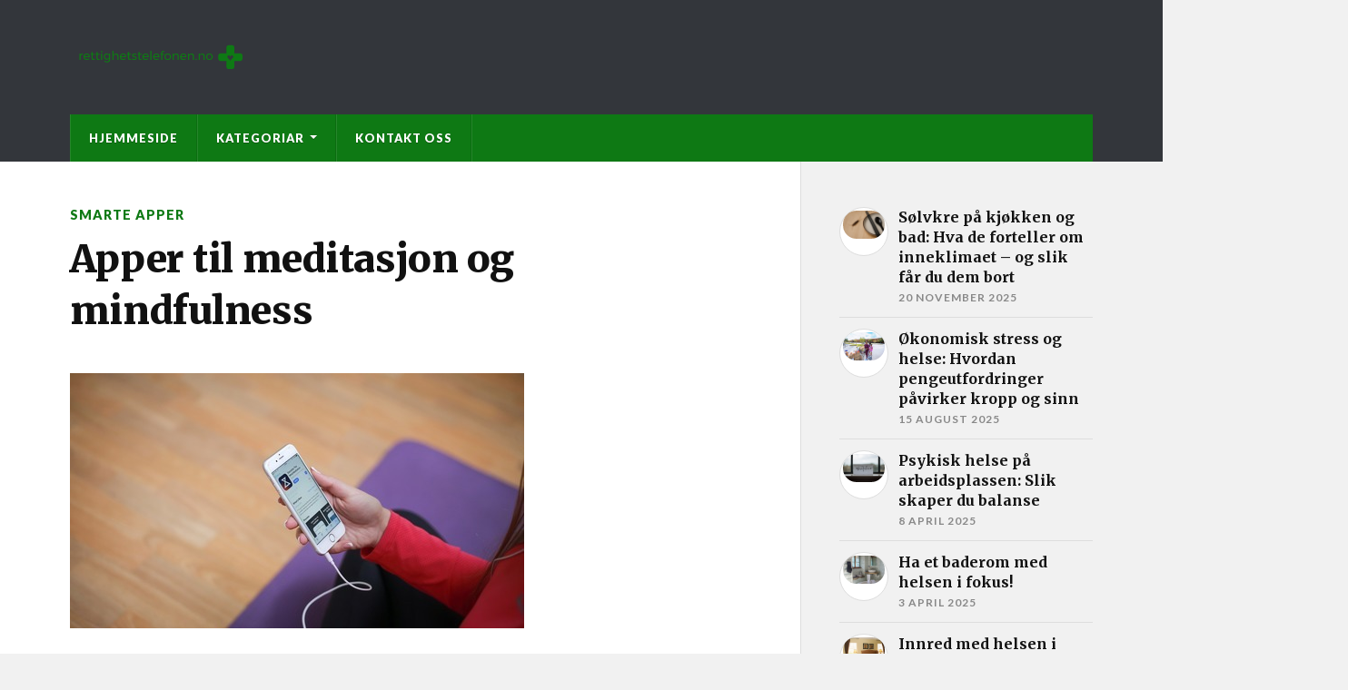

--- FILE ---
content_type: text/html; charset=UTF-8
request_url: https://rettighetstelefonen.no/apper-til-meditasjon-og-mindfulness/
body_size: 8180
content:

<!DOCTYPE html>

<html class="no-js" lang="nn-NO">

	<head profile="http://gmpg.org/xfn/11">
		
		<meta http-equiv="Content-Type" content="text/html; charset=UTF-8" />
		<meta name="viewport" content="width=device-width, initial-scale=1.0" >
		 
		<title>Apper til meditasjon og mindfulness &#8211; Rettighetstelefonen.no</title>
<meta name='robots' content='max-image-preview:large' />
<script>document.documentElement.className = document.documentElement.className.replace("no-js","js");</script>
<link rel='dns-prefetch' href='//s.w.org' />
<link rel="alternate" type="application/rss+xml" title="Rettighetstelefonen.no &raquo; straum" href="https://rettighetstelefonen.no/feed/" />
<link rel="alternate" type="application/rss+xml" title="Rettighetstelefonen.no &raquo; kommentarstraum" href="https://rettighetstelefonen.no/comments/feed/" />
<link rel="alternate" type="application/rss+xml" title="Rettighetstelefonen.no &raquo; Apper til meditasjon og mindfulness nyhendestraum for kommentarar" href="https://rettighetstelefonen.no/apper-til-meditasjon-og-mindfulness/feed/" />
		<script type="text/javascript">
			window._wpemojiSettings = {"baseUrl":"https:\/\/s.w.org\/images\/core\/emoji\/13.1.0\/72x72\/","ext":".png","svgUrl":"https:\/\/s.w.org\/images\/core\/emoji\/13.1.0\/svg\/","svgExt":".svg","source":{"concatemoji":"https:\/\/rettighetstelefonen.no\/wp-includes\/js\/wp-emoji-release.min.js?ver=5.8.10"}};
			!function(e,a,t){var n,r,o,i=a.createElement("canvas"),p=i.getContext&&i.getContext("2d");function s(e,t){var a=String.fromCharCode;p.clearRect(0,0,i.width,i.height),p.fillText(a.apply(this,e),0,0);e=i.toDataURL();return p.clearRect(0,0,i.width,i.height),p.fillText(a.apply(this,t),0,0),e===i.toDataURL()}function c(e){var t=a.createElement("script");t.src=e,t.defer=t.type="text/javascript",a.getElementsByTagName("head")[0].appendChild(t)}for(o=Array("flag","emoji"),t.supports={everything:!0,everythingExceptFlag:!0},r=0;r<o.length;r++)t.supports[o[r]]=function(e){if(!p||!p.fillText)return!1;switch(p.textBaseline="top",p.font="600 32px Arial",e){case"flag":return s([127987,65039,8205,9895,65039],[127987,65039,8203,9895,65039])?!1:!s([55356,56826,55356,56819],[55356,56826,8203,55356,56819])&&!s([55356,57332,56128,56423,56128,56418,56128,56421,56128,56430,56128,56423,56128,56447],[55356,57332,8203,56128,56423,8203,56128,56418,8203,56128,56421,8203,56128,56430,8203,56128,56423,8203,56128,56447]);case"emoji":return!s([10084,65039,8205,55357,56613],[10084,65039,8203,55357,56613])}return!1}(o[r]),t.supports.everything=t.supports.everything&&t.supports[o[r]],"flag"!==o[r]&&(t.supports.everythingExceptFlag=t.supports.everythingExceptFlag&&t.supports[o[r]]);t.supports.everythingExceptFlag=t.supports.everythingExceptFlag&&!t.supports.flag,t.DOMReady=!1,t.readyCallback=function(){t.DOMReady=!0},t.supports.everything||(n=function(){t.readyCallback()},a.addEventListener?(a.addEventListener("DOMContentLoaded",n,!1),e.addEventListener("load",n,!1)):(e.attachEvent("onload",n),a.attachEvent("onreadystatechange",function(){"complete"===a.readyState&&t.readyCallback()})),(n=t.source||{}).concatemoji?c(n.concatemoji):n.wpemoji&&n.twemoji&&(c(n.twemoji),c(n.wpemoji)))}(window,document,window._wpemojiSettings);
		</script>
		<style type="text/css">
img.wp-smiley,
img.emoji {
	display: inline !important;
	border: none !important;
	box-shadow: none !important;
	height: 1em !important;
	width: 1em !important;
	margin: 0 .07em !important;
	vertical-align: -0.1em !important;
	background: none !important;
	padding: 0 !important;
}
</style>
	<link rel='stylesheet' id='wp-block-library-css'  href='https://rettighetstelefonen.no/wp-includes/css/dist/block-library/style.min.css?ver=5.8.10' type='text/css' media='all' />
<link rel='stylesheet' id='contact-form-7-css'  href='https://rettighetstelefonen.no/wp-content/plugins/contact-form-7/includes/css/styles.css?ver=5.5.3' type='text/css' media='all' />
<link rel='stylesheet' id='rowling_google_fonts-css'  href='//fonts.googleapis.com/css?family=Lato%3A400%2C700%2C900%2C400italic%2C700italic%7CMerriweather%3A700%2C900%2C400italic&#038;ver=5.8.10' type='text/css' media='all' />
<link rel='stylesheet' id='rowling_fontawesome-css'  href='https://rettighetstelefonen.no/wp-content/themes/rowling/assets/css/font-awesome.min.css?ver=5.13.0' type='text/css' media='all' />
<link rel='stylesheet' id='rowling_style-css'  href='https://rettighetstelefonen.no/wp-content/themes/rowling/style.css?ver=2.0.2' type='text/css' media='all' />
<script type='text/javascript' src='https://rettighetstelefonen.no/wp-includes/js/jquery/jquery.min.js?ver=3.6.0' id='jquery-core-js'></script>
<script type='text/javascript' src='https://rettighetstelefonen.no/wp-includes/js/jquery/jquery-migrate.min.js?ver=3.3.2' id='jquery-migrate-js'></script>
<script type='text/javascript' src='https://rettighetstelefonen.no/wp-content/themes/rowling/assets/js/flexslider.js?ver=1' id='rowling_flexslider-js'></script>
<script type='text/javascript' src='https://rettighetstelefonen.no/wp-content/themes/rowling/assets/js/doubletaptogo.js?ver=1' id='rowling_doubletap-js'></script>
<link rel="https://api.w.org/" href="https://rettighetstelefonen.no/wp-json/" /><link rel="alternate" type="application/json" href="https://rettighetstelefonen.no/wp-json/wp/v2/posts/15" /><link rel="EditURI" type="application/rsd+xml" title="RSD" href="https://rettighetstelefonen.no/xmlrpc.php?rsd" />
<link rel="wlwmanifest" type="application/wlwmanifest+xml" href="https://rettighetstelefonen.no/wp-includes/wlwmanifest.xml" /> 
<meta name="generator" content="WordPress 5.8.10" />
<link rel="canonical" href="https://rettighetstelefonen.no/apper-til-meditasjon-og-mindfulness/" />
<link rel='shortlink' href='https://rettighetstelefonen.no/?p=15' />
		<!-- Custom Logo: hide header text -->
		<style id="custom-logo-css" type="text/css">
			.blog-title, .blog-description {
				position: absolute;
				clip: rect(1px, 1px, 1px, 1px);
			}
		</style>
		<link rel="alternate" type="application/json+oembed" href="https://rettighetstelefonen.no/wp-json/oembed/1.0/embed?url=https%3A%2F%2Frettighetstelefonen.no%2Fapper-til-meditasjon-og-mindfulness%2F" />
<link rel="alternate" type="text/xml+oembed" href="https://rettighetstelefonen.no/wp-json/oembed/1.0/embed?url=https%3A%2F%2Frettighetstelefonen.no%2Fapper-til-meditasjon-og-mindfulness%2F&#038;format=xml" />
<!-- Customizer CSS --><style type="text/css">a { color:#0e7914; }.blog-title a:hover { color:#0e7914; }.navigation .section-inner { background-color:#0e7914; }.primary-menu ul li:hover > a { color:#0e7914; }.search-container .search-button:hover { color:#0e7914; }.sticky .sticky-tag { background-color:#0e7914; }.sticky .sticky-tag:after { border-right-color:#0e7914; }.sticky .sticky-tag:after { border-left-color:#0e7914; }.post-categories { color:#0e7914; }.single .post-meta a { color:#0e7914; }.single .post-meta a:hover { border-bottom-color:#0e7914; }.single-post .post-image-caption .fa { color:#0e7914; }.related-post .category { color:#0e7914; }p.intro { color:#0e7914; }blockquote:after { color:#0e7914; }fieldset legend { background-color:#0e7914; }button, .button, .faux-button, :root .wp-block-button__link, :root .wp-block-file__button, input[type="button"], input[type="reset"], input[type="submit"] { background-color:#0e7914; }:root .has-accent-color { color:#0e7914; }:root .has-accent-background-color { background-color:#0e7914; }.page-edit-link { color:#0e7914; }.post-content .page-links a:hover { background-color:#0e7914; }.post-tags a:hover { background-color:#0e7914; }.post-tags a:hover:before { border-right-color:#0e7914; }.post-navigation h4 a:hover { color:#0e7914; }.comments-title-container .fa { color:#0e7914; }.comment-reply-title .fa { color:#0e7914; }.comments .pingbacks li a:hover { color:#0e7914; }.comment-header h4 a { color:#0e7914; }.bypostauthor .comment-author-icon { background-color:#0e7914; }.comments-nav a:hover { color:#0e7914; }.pingbacks-title { border-bottom-color:#0e7914; }.archive-title { border-bottom-color:#0e7914; }.archive-nav a:hover { color:#0e7914; }.widget-title { border-bottom-color:#0e7914; }.widget-content .textwidget a:hover { color:#0e7914; }.widget_archive li a:hover { color:#0e7914; }.widget_categories li a:hover { color:#0e7914; }.widget_meta li a:hover { color:#0e7914; }.widget_nav_menu li a:hover { color:#0e7914; }.widget_rss .widget-content ul a.rsswidget:hover { color:#0e7914; }#wp-calendar thead th { color:#0e7914; }#wp-calendar tfoot a:hover { color:#0e7914; }.widget .tagcloud a:hover { background-color:#0e7914; }.widget .tagcloud a:hover:before { border-right-color:#0e7914; }.footer .widget .tagcloud a:hover { background-color:#0e7914; }.footer .widget .tagcloud a:hover:before { border-right-color:#0e7914; }.wrapper .search-button:hover { color:#0e7914; }.to-the-top { background-color:#0e7914; }.credits .copyright a:hover { color:#0e7914; }.nav-toggle { background-color:#0e7914; }.mobile-menu { background-color:#0e7914; }</style><!--/Customizer CSS--><link rel="icon" href="https://rettighetstelefonen.no/wp-content/uploads/sites/189/2022/04/cropped-icon-32x32.png" sizes="32x32" />
<link rel="icon" href="https://rettighetstelefonen.no/wp-content/uploads/sites/189/2022/04/cropped-icon-192x192.png" sizes="192x192" />
<link rel="apple-touch-icon" href="https://rettighetstelefonen.no/wp-content/uploads/sites/189/2022/04/cropped-icon-180x180.png" />
<meta name="msapplication-TileImage" content="https://rettighetstelefonen.no/wp-content/uploads/sites/189/2022/04/cropped-icon-270x270.png" />
		<style type="text/css" id="wp-custom-css">
			#respond,.post-comments,.post-meta,.attribution,.related-posts-title {
        display:none;
}		</style>
			
	</head>
	
	<body class="post-template-default single single-post postid-15 single-format-standard wp-custom-logo has-featured-image elementor-default elementor-kit-58">

		
		<a class="skip-link button" href="#site-content">Skip to the content</a>
		
				
		<div class="search-container">
			
			<div class="section-inner">
			
				
<form method="get" class="search-form" id="search-form-696ce2fb10335" action="https://rettighetstelefonen.no/">
	<input type="search" class="search-field" placeholder="Search form" name="s" id="search-form-696ce2fb10337" /> 
	<button type="submit" class="search-button"><div class="fa fw fa-search"></div><span class="screen-reader-text">Search</span></button>
</form>			
			</div><!-- .section-inner -->
			
		</div><!-- .search-container -->
		
		<header class="header-wrapper">
		
			<div class="header">
					
				<div class="section-inner">
				
					
						<div class="blog-logo">
							<a class="logo" href="https://rettighetstelefonen.no/" rel="home">
								<img src="https://rettighetstelefonen.no/wp-content/uploads/sites/189/2022/04/cropped-logo.png">
								<span class="screen-reader-text">Rettighetstelefonen.no</span>
							</a>
						</div>
			
										
					<div class="nav-toggle">
						
						<div class="bars">
							<div class="bar"></div>
							<div class="bar"></div>
							<div class="bar"></div>
						</div>
						
					</div><!-- .nav-toggle -->
				
				</div><!-- .section-inner -->
				
			</div><!-- .header -->
			
			<div class="navigation">
				
				<div class="section-inner group">
					
					<ul class="primary-menu reset-list-style dropdown-menu">
						
						<li id="menu-item-40" class="menu-item menu-item-type-post_type menu-item-object-page menu-item-home menu-item-40"><a href="https://rettighetstelefonen.no/">Hjemmeside</a></li>
<li id="menu-item-42" class="menu-item menu-item-type-custom menu-item-object-custom menu-item-has-children menu-item-42"><a href="#">Kategoriar</a>
<ul class="sub-menu">
	<li id="menu-item-43" class="menu-item menu-item-type-taxonomy menu-item-object-category menu-item-43"><a href="https://rettighetstelefonen.no/category/pass-pa-helsen/">Pass på helsen</a></li>
	<li id="menu-item-44" class="menu-item menu-item-type-taxonomy menu-item-object-category menu-item-44"><a href="https://rettighetstelefonen.no/category/kosthold-og-mosjon/">Kosthold og mosjon</a></li>
	<li id="menu-item-45" class="menu-item menu-item-type-taxonomy menu-item-object-category current-post-ancestor current-menu-parent current-post-parent menu-item-45"><a href="https://rettighetstelefonen.no/category/smarte-apper/">Smarte apper</a></li>
</ul>
</li>
<li id="menu-item-41" class="menu-item menu-item-type-post_type menu-item-object-page menu-item-41"><a href="https://rettighetstelefonen.no/kontakt-oss/">Kontakt oss</a></li>
															
					</ul>
					
				</div><!-- .section-inner -->
				
			</div><!-- .navigation -->
				
			<ul class="mobile-menu reset-list-style">
				
				<li class="menu-item menu-item-type-post_type menu-item-object-page menu-item-home menu-item-40"><a href="https://rettighetstelefonen.no/">Hjemmeside</a></li>
<li class="menu-item menu-item-type-custom menu-item-object-custom menu-item-has-children menu-item-42"><a href="#">Kategoriar</a>
<ul class="sub-menu">
	<li class="menu-item menu-item-type-taxonomy menu-item-object-category menu-item-43"><a href="https://rettighetstelefonen.no/category/pass-pa-helsen/">Pass på helsen</a></li>
	<li class="menu-item menu-item-type-taxonomy menu-item-object-category menu-item-44"><a href="https://rettighetstelefonen.no/category/kosthold-og-mosjon/">Kosthold og mosjon</a></li>
	<li class="menu-item menu-item-type-taxonomy menu-item-object-category current-post-ancestor current-menu-parent current-post-parent menu-item-45"><a href="https://rettighetstelefonen.no/category/smarte-apper/">Smarte apper</a></li>
</ul>
</li>
<li class="menu-item menu-item-type-post_type menu-item-object-page menu-item-41"><a href="https://rettighetstelefonen.no/kontakt-oss/">Kontakt oss</a></li>
				
			</ul><!-- .mobile-menu -->
				
		</header><!-- .header-wrapper -->

		<main id="site-content">
<div class="wrapper section-inner group">
	
	<div class="content">
												        
				
				<article id="post-15" class="single single-post group post-15 post type-post status-publish format-standard has-post-thumbnail hentry category-smarte-apper">
					
					<div class="post-header">
											
													<p class="post-categories"><a href="https://rettighetstelefonen.no/category/smarte-apper/" rel="category tag">Smarte apper</a></p>
							<h1 class="post-title">Apper til meditasjon og mindfulness</h1>						
							<div class="post-meta">

								<span class="resp">Posted</span> <span class="post-meta-author">by <a href="https://rettighetstelefonen.no/author/admin/">Magnus</a></span> <span class="post-meta-date">on <a href="https://rettighetstelefonen.no/apper-til-meditasjon-og-mindfulness/">7 mars 2022</a></span> 
																	<span class="post-comments">
										<a href="https://rettighetstelefonen.no/apper-til-meditasjon-og-mindfulness/#respond"><span class="fa fw fa-comment"></span>0<span class="resp"> Comments</span></a>									</span>
								
							</div><!-- .post-meta -->

												
					</div><!-- .post-header -->
					
								
						<figure class="post-image">
								
							<img width="500" height="281" src="https://rettighetstelefonen.no/wp-content/uploads/sites/189/2022/04/fkKK6Lfvq135.jpg" class="attachment-post-image size-post-image wp-post-image" alt="" loading="lazy" srcset="https://rettighetstelefonen.no/wp-content/uploads/sites/189/2022/04/fkKK6Lfvq135.jpg 500w, https://rettighetstelefonen.no/wp-content/uploads/sites/189/2022/04/fkKK6Lfvq135-300x169.jpg 300w" sizes="(max-width: 500px) 100vw, 500px" />							
						</figure><!-- .post-image -->
							
								
		<div class="related-posts">
			
			<p class="related-posts-title">Read Next &rarr;</p>
			
			<div class="row">
							
								
						<a class="related-post" href="https://rettighetstelefonen.no/treningsapper-for-a-komme-i-form/">
							
															
								<img width="356" height="200" src="https://rettighetstelefonen.no/wp-content/uploads/sites/189/2022/04/djcVMWfzH2j9.jpg" class="attachment-post-image-thumb size-post-image-thumb wp-post-image" alt="" loading="lazy" srcset="https://rettighetstelefonen.no/wp-content/uploads/sites/189/2022/04/djcVMWfzH2j9.jpg 500w, https://rettighetstelefonen.no/wp-content/uploads/sites/189/2022/04/djcVMWfzH2j9-300x169.jpg 300w" sizes="(max-width: 356px) 100vw, 356px" />								
														
							<p class="category">
								Smarte apper							</p>
					
							<h3 class="title">Treningsapper for å komme i form</h3>
								
						</a>
					
									
			</div><!-- .row -->

		</div><!-- .related-posts -->
		
									
					<div class="post-inner">
		
						<div class="post-content entry-content">
						
							<p>Ettersom hverdagen for de fleste har blitt hektisk og en endeløs liste over gjøremål, har mange kjent behov for å praktisere mindfullness. Dette ble spesielt viktig under pandemien, da økt bekymring for de fleste førte til økt behov for meditasjon og måter å redusere stress på.</p>
<p>Det finnes mange <a href="https://www.verywellmind.com/best-meditation-apps-4767322">apper for meditasjon</a> som kan brukes som hjelp til å utøve mindfullness og meditasjon. Vi skal se nærmere på noen av de mest populære appene.</p>
<h2>Headspace</h2>
<p>Med Headspace finner du hundrevis av øvelser og meditasjoner å velge mellom, og det er garantert noe her som kan hjelpe deg i din situasjon! Appen er litt dyrere enn andre. Du kan prøve den gratis i to uker, og deretter inngå et månedlig abonnement eller betale en årlig engangssum. Headspace er spesielt egnet for dem som aldri har meditert tidligere, og har også korte videoer som forklarer teknikker og prosesser på en lettforståelig måte.</p>
<h2>Calm</h2>
<p>Appen Calm krever et abonnement, men tilbyr den første uken gratis som en prøveperiode. Her finner du øvelser som kan tilpasses deg, og du lærer teknikker for å fokusere og holde seg sentrert som du kan bruke i dagliglivet. Mens meditasjonen er i gang, spilles det av rolig musikk i bakgrunnen.</p>
<h2>Apper du allerede har</h2>
<p>For de som ønsker å praktisere meditasjon på egenhånd, kan det være et godt tips å finne fram noe beroligende meditasjonsmusikk på apper du allerede har. Bruk for eksempel Spotify eller YouTube for å finne meditasjonsøvelser som du kan gjøre på egenhånd.</p>
<time class='found-date' style='display: none' datetime='2022-03-07'>2022-03-07</time>						
						</div><!-- .post-content -->

						
														
							<div class="post-author">
								
								<a class="avatar" href="https://rettighetstelefonen.no/author/admin/">
									<img alt='' src='https://secure.gravatar.com/avatar/4d3720aaa11856538531b9ef49408c4a?s=100&#038;d=mm&#038;r=g' srcset='https://secure.gravatar.com/avatar/4d3720aaa11856538531b9ef49408c4a?s=200&#038;d=mm&#038;r=g 2x' class='avatar avatar-100 photo' height='100' width='100' loading='lazy'/>								</a>
								
								<h4 class="title"><a href="https://rettighetstelefonen.no/author/admin/">Magnus</a></h4>

								
							</div><!-- .post-author -->

									
		<div class="related-posts">
			
			<p class="related-posts-title">Read Next &rarr;</p>
			
			<div class="row">
							
								
						<a class="related-post" href="https://rettighetstelefonen.no/treningsapper-for-a-komme-i-form/">
							
															
								<img width="356" height="200" src="https://rettighetstelefonen.no/wp-content/uploads/sites/189/2022/04/djcVMWfzH2j9.jpg" class="attachment-post-image-thumb size-post-image-thumb wp-post-image" alt="" loading="lazy" srcset="https://rettighetstelefonen.no/wp-content/uploads/sites/189/2022/04/djcVMWfzH2j9.jpg 500w, https://rettighetstelefonen.no/wp-content/uploads/sites/189/2022/04/djcVMWfzH2j9-300x169.jpg 300w" sizes="(max-width: 356px) 100vw, 356px" />								
														
							<p class="category">
								Smarte apper							</p>
					
							<h3 class="title">Treningsapper for å komme i form</h3>
								
						</a>
					
									
			</div><!-- .row -->

		</div><!-- .related-posts -->
		
								
																
					</div><!-- .post-inner -->
					
				</article><!-- .post -->
				
				
	<div class="respond-container">
			<div id="respond" class="comment-respond">
		<h3 id="reply-title" class="comment-reply-title"><span class="fa fw fa-pencil"></span>Leave a Reply <small><a rel="nofollow" id="cancel-comment-reply-link" href="/apper-til-meditasjon-og-mindfulness/#respond" style="display:none;">Avbryt svar</a></small></h3><form action="https://rettighetstelefonen.no/wp-comments-post.php" method="post" id="commentform" class="comment-form"><p class="comment-form-comment"><label for="comment">Comment<span class="required">*</span></label><textarea id="comment" name="comment" cols="45" rows="6" required></textarea></p><p class="comment-form-author"><label for="author">Namn <span class="required">*</span></label> <input id="author" name="author" type="text" value="" size="30" maxlength="245" required='required' /></p>
<p class="comment-form-email"><label for="email">Epost <span class="required">*</span></label> <input id="email" name="email" type="text" value="" size="30" maxlength="100" required='required' /></p>
<p class="comment-form-url"><label for="url">Vevstad</label> <input id="url" name="url" type="text" value="" size="30" maxlength="200" /></p>
<p class="comment-form-cookies-consent"><input id="wp-comment-cookies-consent" name="wp-comment-cookies-consent" type="checkbox" value="yes" /> <label for="wp-comment-cookies-consent">Lagre namnet, eposten og nettsida i denne nettlesaren til neste gong eg kommenterer.</label></p>
<p class="form-submit"><input name="submit" type="submit" id="submit" class="submit" value="Kommenter" /> <input type='hidden' name='comment_post_ID' value='15' id='comment_post_ID' />
<input type='hidden' name='comment_parent' id='comment_parent' value='0' />
</p></form>	</div><!-- #respond -->
		</div><!-- .respond-container -->

		
	</div><!-- .content -->
	
	<div class="sidebar">

	<div id="rowling_recent_posts-2" class="widget Rowling_Recent_Posts"><div class="widget-content">			
			<ul class="rowling-widget-list reset-list-style">
				
								
						<li>
							<a href="https://rettighetstelefonen.no/solvkre-pa-kjokken-og-bad-hva-de-forteller-om-inneklimaet-og-slik-far-du-dem-bort/" class="group">
								<div class="post-icon">
									<img width="150" height="100" src="https://rettighetstelefonen.no/wp-content/uploads/sites/189/2025/10/edited-solvkre-pa-kjokkenet-optimized.jpg" class="attachment-thumbnail size-thumbnail wp-post-image" alt="Sølvkre kryper på en mørk, fuktig kjøkkenbenk nær en vask. Bakgrunnen er uskarp." loading="lazy" />								</div>
								<div class="inner">
									<p class="title">Sølvkre på kjøkken og bad: Hva de forteller om inneklimaet – og slik får du dem bort</p>
									<p class="meta">20 november 2025</p>
								</div>
							</a>
						</li>
				
									
						<li>
							<a href="https://rettighetstelefonen.no/okonomisk-stress-og-helse-hvordan-pengeutfordringer-pavirker-kropp-og-sinn/" class="group">
								<div class="post-icon">
									<img width="150" height="100" src="https://rettighetstelefonen.no/wp-content/uploads/sites/189/2025/08/resized_financial_stress_picture_1.jpg" class="attachment-thumbnail size-thumbnail wp-post-image" alt="" loading="lazy" />								</div>
								<div class="inner">
									<p class="title">Økonomisk stress og helse: Hvordan pengeutfordringer påvirker kropp og sinn</p>
									<p class="meta">15 august 2025</p>
								</div>
							</a>
						</li>
				
									
						<li>
							<a href="https://rettighetstelefonen.no/psykisk-helse-pa-arbeidsplassen-slik-skaper-du-balanse/" class="group">
								<div class="post-icon">
									<img width="150" height="100" src="https://rettighetstelefonen.no/wp-content/uploads/sites/189/2025/04/resized_mental_health_workplace_DFtjXYd5Pto_1.jpg" class="attachment-thumbnail size-thumbnail wp-post-image" alt="" loading="lazy" />								</div>
								<div class="inner">
									<p class="title">Psykisk helse på arbeidsplassen: Slik skaper du balanse</p>
									<p class="meta">8 april 2025</p>
								</div>
							</a>
						</li>
				
									
						<li>
							<a href="https://rettighetstelefonen.no/ha-et-baderom-med-helsen-i-fokus/" class="group">
								<div class="post-icon">
									<img width="150" height="100" src="https://rettighetstelefonen.no/wp-content/uploads/sites/189/2025/03/e6J8QadTzvhV.jpg" class="attachment-thumbnail size-thumbnail wp-post-image" alt="" loading="lazy" />								</div>
								<div class="inner">
									<p class="title">Ha et baderom med helsen i fokus!</p>
									<p class="meta">3 april 2025</p>
								</div>
							</a>
						</li>
				
									
						<li>
							<a href="https://rettighetstelefonen.no/innred-med-helsen-i-fokus/" class="group">
								<div class="post-icon">
									<img width="150" height="94" src="https://rettighetstelefonen.no/wp-content/uploads/sites/189/2025/02/eoNiNufuniAv.jpg" class="attachment-thumbnail size-thumbnail wp-post-image" alt="" loading="lazy" />								</div>
								<div class="inner">
									<p class="title">Innred med helsen i fokus</p>
									<p class="meta">16 mars 2025</p>
								</div>
							</a>
						</li>
				
							
			</ul>
					
			</div></div><div id="media_gallery-2" class="widget widget_media_gallery"><div class="widget-content"><h3 class="widget-title">Galleri</h3>
		<style type="text/css">
			#gallery-1 {
				margin: auto;
			}
			#gallery-1 .gallery-item {
				float: left;
				margin-top: 10px;
				text-align: center;
				width: 33%;
			}
			#gallery-1 img {
				border: 2px solid #cfcfcf;
			}
			#gallery-1 .gallery-caption {
				margin-left: 0;
			}
			/* see gallery_shortcode() in wp-includes/media.php */
		</style>
		<div id='gallery-1' class='gallery galleryid-15 gallery-columns-3 gallery-size-thumbnail'><dl class='gallery-item'>
			<dt class='gallery-icon landscape'>
				<a href='https://rettighetstelefonen.no/marathon-g61a6d3ab6_1920-jpg/'><img width="150" height="150" src="https://rettighetstelefonen.no/wp-content/uploads/sites/189/2022/04/djcVMWfzH2j9-150x150.jpg" class="attachment-thumbnail size-thumbnail" alt="" loading="lazy" /></a>
			</dt></dl><dl class='gallery-item'>
			<dt class='gallery-icon landscape'>
				<a href='https://rettighetstelefonen.no/iphone-gf3b8c5060_1920-jpg/'><img width="150" height="150" src="https://rettighetstelefonen.no/wp-content/uploads/sites/189/2022/04/fkKK6Lfvq135-150x150.jpg" class="attachment-thumbnail size-thumbnail" alt="" loading="lazy" /></a>
			</dt></dl><dl class='gallery-item'>
			<dt class='gallery-icon landscape'>
				<a href='https://rettighetstelefonen.no/salad-g4a5f39d5b_1920-jpg/'><img width="150" height="150" src="https://rettighetstelefonen.no/wp-content/uploads/sites/189/2022/04/esFRD9eEPqcu-150x150.jpg" class="attachment-thumbnail size-thumbnail" alt="" loading="lazy" /></a>
			</dt></dl><br style="clear: both" /><dl class='gallery-item'>
			<dt class='gallery-icon landscape'>
				<a href='https://rettighetstelefonen.no/panorama-g8efb53182_1920-jpg/'><img width="150" height="150" src="https://rettighetstelefonen.no/wp-content/uploads/sites/189/2022/04/fRSVItdwDpyh-150x150.jpg" class="attachment-thumbnail size-thumbnail" alt="" loading="lazy" /></a>
			</dt></dl><dl class='gallery-item'>
			<dt class='gallery-icon landscape'>
				<a href='https://rettighetstelefonen.no/yoga-g41347d00f_1920-jpg/'><img width="150" height="150" src="https://rettighetstelefonen.no/wp-content/uploads/sites/189/2022/04/fwF5EKccRIPQ-150x150.jpg" class="attachment-thumbnail size-thumbnail" alt="" loading="lazy" /></a>
			</dt></dl><dl class='gallery-item'>
			<dt class='gallery-icon landscape'>
				<a href='https://rettighetstelefonen.no/zumba-g15b472a8b_1920-jpg/'><img width="150" height="150" src="https://rettighetstelefonen.no/wp-content/uploads/sites/189/2022/04/bVfjkUdctkRH-150x150.jpg" class="attachment-thumbnail size-thumbnail" alt="" loading="lazy" /></a>
			</dt></dl><br style="clear: both" />
		</div>
</div></div><div id="categories-2" class="widget widget_categories"><div class="widget-content"><h3 class="widget-title">Kategoriar</h3>
			<ul>
					<li class="cat-item cat-item-3"><a href="https://rettighetstelefonen.no/category/kosthold-og-mosjon/">Kosthold og mosjon</a>
</li>
	<li class="cat-item cat-item-2"><a href="https://rettighetstelefonen.no/category/pass-pa-helsen/">Pass på helsen</a>
</li>
	<li class="cat-item cat-item-4"><a href="https://rettighetstelefonen.no/category/smarte-apper/">Smarte apper</a>
</li>
			</ul>

			</div></div><div id="calendar-2" class="widget widget_calendar"><div class="widget-content"><h3 class="widget-title">Kalender</h3><div id="calendar_wrap" class="calendar_wrap"><table id="wp-calendar" class="wp-calendar-table">
	<caption>januar 2026</caption>
	<thead>
	<tr>
		<th scope="col" title="måndag">M</th>
		<th scope="col" title="tysdag">T</th>
		<th scope="col" title="onsdag">O</th>
		<th scope="col" title="torsdag">T</th>
		<th scope="col" title="fredag">F</th>
		<th scope="col" title="laurdag">S</th>
		<th scope="col" title="sundag">S</th>
	</tr>
	</thead>
	<tbody>
	<tr>
		<td colspan="3" class="pad">&nbsp;</td><td>1</td><td>2</td><td>3</td><td>4</td>
	</tr>
	<tr>
		<td>5</td><td>6</td><td>7</td><td>8</td><td>9</td><td>10</td><td>11</td>
	</tr>
	<tr>
		<td>12</td><td>13</td><td>14</td><td>15</td><td>16</td><td>17</td><td id="today">18</td>
	</tr>
	<tr>
		<td>19</td><td>20</td><td>21</td><td>22</td><td>23</td><td>24</td><td>25</td>
	</tr>
	<tr>
		<td>26</td><td>27</td><td>28</td><td>29</td><td>30</td><td>31</td>
		<td class="pad" colspan="1">&nbsp;</td>
	</tr>
	</tbody>
	</table><nav aria-label="Førre og neste månader" class="wp-calendar-nav">
		<span class="wp-calendar-nav-prev"><a href="https://rettighetstelefonen.no/2025/11/">&laquo; nov</a></span>
		<span class="pad">&nbsp;</span>
		<span class="wp-calendar-nav-next">&nbsp;</span>
	</nav></div></div></div><div id="custom_html-2" class="widget_text widget widget_custom_html"><div class="widget_text widget-content"><h3 class="widget-title">Å Finne Ro &#8211; Gratis Mindfulness Meditasjon for Barn</h3><div class="textwidget custom-html-widget"><iframe width="560" height="315" src="https://www.youtube.com/embed/9yCikJw3WEc" title="YouTube video player" frameborder="0" allow="accelerometer; autoplay; clipboard-write; encrypted-media; gyroscope; picture-in-picture" allowfullscreen></iframe></div></div></div>
</div>	
</div><!-- .wrapper -->
		
		</main><!-- #site-content -->

		<footer class="credits">
					
			<div class="section-inner">
				
				<a href="#" class="to-the-top">
					<div class="fa fw fa-angle-up"></div>
					<span class="screen-reader-text">To the top</span>
				</a>
				
				<p class="copyright">&copy; 2026 <a href="https://rettighetstelefonen.no/" rel="home">Rettighetstelefonen.no</a></p>
				
				<p class="attribution">Theme by <a href="https://www.andersnoren.se">Anders Nor&eacute;n</a></p>
				
			</div><!-- .section-inner -->
			
		</footer><!-- .credits -->

		<script type='text/javascript' src='https://rettighetstelefonen.no/wp-includes/js/dist/vendor/regenerator-runtime.min.js?ver=0.13.7' id='regenerator-runtime-js'></script>
<script type='text/javascript' src='https://rettighetstelefonen.no/wp-includes/js/dist/vendor/wp-polyfill.min.js?ver=3.15.0' id='wp-polyfill-js'></script>
<script type='text/javascript' id='contact-form-7-js-extra'>
/* <![CDATA[ */
var wpcf7 = {"api":{"root":"https:\/\/rettighetstelefonen.no\/wp-json\/","namespace":"contact-form-7\/v1"}};
/* ]]> */
</script>
<script type='text/javascript' src='https://rettighetstelefonen.no/wp-content/plugins/contact-form-7/includes/js/index.js?ver=5.5.3' id='contact-form-7-js'></script>
<script type='text/javascript' src='https://rettighetstelefonen.no/wp-content/themes/rowling/assets/js/global.js?ver=2.0.2' id='rowling_global-js'></script>
<script type='text/javascript' src='https://rettighetstelefonen.no/wp-includes/js/comment-reply.min.js?ver=5.8.10' id='comment-reply-js'></script>
<script type='text/javascript' src='https://rettighetstelefonen.no/wp-includes/js/wp-embed.min.js?ver=5.8.10' id='wp-embed-js'></script>

	</body>
	
</html>